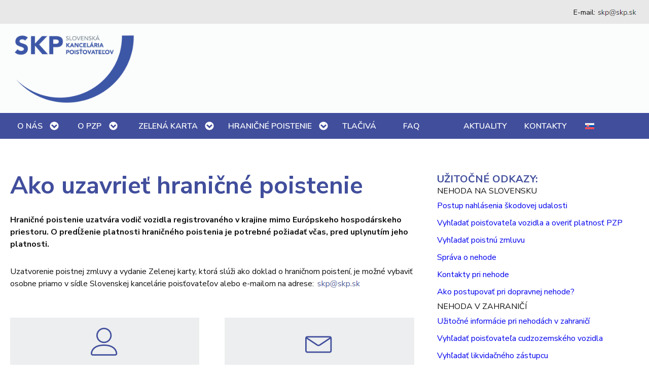

--- FILE ---
content_type: text/css
request_url: https://www.skp.sk/wp-content/uploads/oxygen/css/10.css?cache=1746016606&ver=3194cded5270bff53eaed620d61e055a
body_size: 2147
content:
#section-143-10 > .ct-section-inner-wrap{padding-bottom:0;align-items:center;justify-content:center}#section-143-10{background-color:#e50000;color:#eceeef;height:3em}#section-48-10 > .ct-section-inner-wrap{padding-top:var(--space-xl) ;padding-bottom:var(--space-xl) }#section-48-10{background-color:#002337}#section-105-10 > .ct-section-inner-wrap{padding-top:var(--space-m) ;padding-bottom:var(--space-m) }#section-105-10{background-color:#002337;border-top-color:#0d2c4b;border-top-style:solid;border-top-width:1px}@media (max-width:479px){#section-143-10 > .ct-section-inner-wrap{padding-top:var(--space-s) ;padding-bottom:0;display:flex;flex-direction:row;align-items:center;justify-content:center}#section-143-10{display:block}#section-143-10{height:8em;text-align:center}}#div_block-14-10{text-align:right;display:flex;justify-content:flex-end;align-items:center;flex-direction:row}#div_block-26-10{text-align:left;flex-direction:row;display:flex;align-items:center;gap:var(--space-xs) }#div_block-54-10{gap:var(--space-l) }#div_block-55-10{gap:var(--space-l) }#div_block-56-10{padding-top:76px;gap:var(--space-l) }#div_block-71-10{gap:28px}#div_block-72-10{gap:28px}#div_block-92-10{gap:14px}#div_block-73-10{gap:28px}#div_block-98-10{gap:14px}#div_block-107-10{flex-direction:row;display:flex;justify-content:space-between;width:100%}@media (max-width:479px){#div_block-107-10{text-align:left;flex-direction:column;display:flex;align-items:center;gap:var(--space-xs) }}#headline-78-10{color:var(--white);text-transform:uppercase;margin-bottom:8px}#headline-82-10{color:var(--white);text-transform:uppercase;margin-bottom:8px}#headline-93-10{color:var(--white);text-transform:uppercase;margin-bottom:8px}#text_block-145-10{text-align:center;font-family:'Roboto Condensed'}#text_block-7-10{line-height:1;font-size:calc(var(--text-m) * 0.9) ;margin-right:0px;padding-right:0px}#text_block-24-10{font-weight:900;color:var(--action);line-height:1.2;text-align:left;display:none}#text_block-120-10{font-weight:900;color:var(--action);line-height:1.2;text-align:left;display:none}#text_block-61-10{color:var(--white);max-width:350px}#text_block-108-10{color:var(--white);opacity:0.5;font-size:calc(var(--text-m) * 0.9) }#text_block-110-10{color:var(--white);opacity:0.5;font-size:calc(var(--text-m) * 0.9) }#_rich_text-79-10{color:#fbfdfc}#_rich_text-80-10{color:#fbfdfc}#_rich_text-81-10{color:#fbfdfc}#link_text-86-10{color:#fbfdfc}#link_text-86-10:hover{color:#a1bbd8}#link_text-99-10{color:#fbfdfc}#link_text-99-10:hover{color:#a1bbd8}#span-111-10{color:var(--action-ultra-light)}#span-111-10:hover{color:var(--white)}#link-23-10{text-align:center;flex-direction:row;display:flex;gap:var(--space-s) }#link-38-10{display:none}#link-60-10{flex-direction:row;display:flex;gap:var(--space-s) }@media (max-width:479px){#link-38-10{margin-top:var(--space-s) ;margin-bottom:var(--space-s) }}#image-137-10{padding-left:0px;margin-left:0px}#image-22-10{width:250px}#image-59-10{width:200px}#inner_content-112-10{min-height:50vh}#_header_row-3-10 .oxy-nav-menu-open,#_header_row-3-10 .oxy-nav-menu:not(.oxy-nav-menu-open) .sub-menu{background-color:#e8e8e8}.oxy-header.oxy-sticky-header-active > #_header_row-3-10.oxygen-show-in-sticky-only{display:block}#_header_row-3-10{background-color:#e8e8e8;padding-top:var(--space-xs) ;padding-bottom:var(--space-xs) }#_header_row-18-10 .oxy-nav-menu-open,#_header_row-18-10 .oxy-nav-menu:not(.oxy-nav-menu-open) .sub-menu{background-color:#fbfdfc}@media (max-width:479px){#_header_row-18-10 .oxy-header-container{flex-direction:column}#_header_row-18-10 .oxy-header-container > div{justify-content:center}}.oxy-header.oxy-sticky-header-active > #_header_row-18-10.oxygen-show-in-sticky-only{display:block}#_header_row-18-10{padding-top:var(--space-xs) ;padding-bottom:var(--space-xs) ;background-color:#fbfdfc}#_header_row-43-10 .oxy-nav-menu-open,#_header_row-43-10 .oxy-nav-menu:not(.oxy-nav-menu-open) .sub-menu{background-color:var(--action)}.oxy-header.oxy-sticky-header-active > #_header_row-43-10.oxygen-show-in-sticky-only{display:block}#_header_row-43-10{background-color:var(--action)}#_social_icons-10-10.oxy-social-icons{flex-direction:row;margin-right:-10px;margin-bottom:-10px}#_social_icons-10-10.oxy-social-icons a{font-size:22px;margin-right:10px;margin-bottom:10px;border-radius:50%;background-color:#abb3e3}#_social_icons-10-10.oxy-social-icons a:hover{background-color:var(--action)}#_social_icons-10-10.oxy-social-icons a svg{width:0.5em;height:0.5em;color:#e8e8e8}#_social_icons-10-10{display:none}#span-116-10{color:var(--shade-medium);font-weight:500}#span-121-10{font-weight:500;color:var(--white)}.oxy-pro-menu-list{display:flex;padding:0;margin:0;align-items:center}.oxy-pro-menu .oxy-pro-menu-list .menu-item{list-style-type:none;display:flex;flex-direction:column;width:100%;transition-property:background-color,color,border-color}.oxy-pro-menu-list > .menu-item{white-space:nowrap}.oxy-pro-menu .oxy-pro-menu-list .menu-item a{text-decoration:none;border-style:solid;border-width:0;transition-timing-function:ease-in-out;transition-property:background-color,color,border-color;border-color:transparent}.oxy-pro-menu .oxy-pro-menu-list li.current-menu-item > a,.oxy-pro-menu .oxy-pro-menu-list li.menu-item:hover > a{border-color:currentColor}.oxy-pro-menu .menu-item,.oxy-pro-menu .sub-menu{position:relative}.oxy-pro-menu .menu-item .sub-menu{padding:0;flex-direction:column;white-space:nowrap;display:flex;visibility:hidden;position:absolute;z-index:9999999;top:100%;transition-property:opacity,transform,visibility}.oxy-pro-menu-off-canvas .sub-menu:before,.oxy-pro-menu-open .sub-menu:before{display:none}.oxy-pro-menu .menu-item .sub-menu.aos-animate,.oxy-pro-menu-init .menu-item .sub-menu[data-aos^=flip]{visibility:visible}.oxy-pro-menu-container:not(.oxy-pro-menu-init) .menu-item .sub-menu[data-aos^=flip]{transition-duration:0s}.oxy-pro-menu .sub-menu .sub-menu,.oxy-pro-menu.oxy-pro-menu-vertical .sub-menu{left:100%;top:0}.oxy-pro-menu .sub-menu.sub-menu-left{right:0;left:auto !important;margin-right:100%}.oxy-pro-menu-list > .menu-item > .sub-menu.sub-menu-left{margin-right:0}.oxy-pro-menu .sub-menu li.menu-item{flex-direction:column}.oxy-pro-menu-mobile-open-icon,.oxy-pro-menu-mobile-close-icon{display:none;cursor:pointer;align-items:center}.oxy-pro-menu-off-canvas .oxy-pro-menu-mobile-close-icon,.oxy-pro-menu-open .oxy-pro-menu-mobile-close-icon{display:inline-flex}.oxy-pro-menu-mobile-open-icon > svg,.oxy-pro-menu-mobile-close-icon > svg{fill:currentColor}.oxy-pro-menu-mobile-close-icon{position:absolute}.oxy-pro-menu.oxy-pro-menu-open .oxy-pro-menu-container{width:100%;position:fixed;top:0;right:0;left:0;bottom:0;display:flex;align-items:center;justify-content:center;overflow:auto;z-index:2147483642 !important;background-color:#fff}.oxy-pro-menu .oxy-pro-menu-container.oxy-pro-menu-container{transition-property:opacity,transform,visibility}.oxy-pro-menu .oxy-pro-menu-container.oxy-pro-menu-container[data-aos^=slide]{transition-property:transform}.oxy-pro-menu .oxy-pro-menu-container.oxy-pro-menu-off-canvas-container,.oxy-pro-menu .oxy-pro-menu-container.oxy-pro-menu-off-canvas-container[data-aos^=flip]{visibility:visible !important}.oxy-pro-menu .oxy-pro-menu-open-container .oxy-pro-menu-list,.oxy-pro-menu .oxy-pro-menu-off-canvas-container .oxy-pro-menu-list{align-items:center;justify-content:center;flex-direction:column}.oxy-pro-menu.oxy-pro-menu-open > .oxy-pro-menu-container{max-height:100vh;overflow:auto;width:100%}.oxy-pro-menu.oxy-pro-menu-off-canvas > .oxy-pro-menu-container{max-height:100vh;overflow:auto;z-index:1000}.oxy-pro-menu-container > div:first-child{margin:auto}.oxy-pro-menu-off-canvas-container{display:flex !important;position:fixed;width:auto;align-items:center;justify-content:center}.oxy-pro-menu-off-canvas-container a,.oxy-pro-menu-open-container a{word-break:break-word}.oxy-pro-menu.oxy-pro-menu-off-canvas .oxy-pro-menu-list{align-items:center;justify-content:center;flex-direction:column}.oxy-pro-menu.oxy-pro-menu-off-canvas .oxy-pro-menu-container .oxy-pro-menu-list .menu-item,.oxy-pro-menu.oxy-pro-menu-open .oxy-pro-menu-container .oxy-pro-menu-list .menu-item{flex-direction:column;width:100%;text-align:center}.oxy-pro-menu.oxy-pro-menu-off-canvas .sub-menu,.oxy-pro-menu.oxy-pro-menu-open .sub-menu{display:none;visibility:visible;opacity:1;position:static;align-items:center;justify-content:center;white-space:normal;width:100%}.oxy-pro-menu.oxy-pro-menu-off-canvas .menu-item,.oxy-pro-menu.oxy-pro-menu-open .menu-item{justify-content:center;min-height:32px}.oxy-pro-menu .menu-item.menu-item-has-children,.oxy-pro-menu .sub-menu .menu-item.menu-item-has-children{flex-direction:row;align-items:center}.oxy-pro-menu .menu-item > a{display:inline-flex;align-items:center;justify-content:center}.oxy-pro-menu.oxy-pro-menu-off-canvas .menu-item-has-children > a .oxy-pro-menu-dropdown-icon-click-area,.oxy-pro-menu.oxy-pro-menu-open .menu-item-has-children > a .oxy-pro-menu-dropdown-icon-click-area{min-width:32px;min-height:32px}.oxy-pro-menu .menu-item-has-children > a .oxy-pro-menu-dropdown-icon-click-area{display:flex;align-items:center;justify-content:center}.oxy-pro-menu .menu-item-has-children > a svg{width:1.4em;height:1.4em;fill:currentColor;transition-property:transform}.oxy-pro-menu.oxy-pro-menu-off-canvas .menu-item > a svg,.oxy-pro-menu.oxy-pro-menu-open .menu-item > a svg{width:1em;height:1em}.oxy-pro-menu-off-canvas .oxy-pro-menu-container:not(.oxy-pro-menu-dropdown-links-toggle) .oxy-pro-menu-dropdown-icon-click-area,.oxy-pro-menu-open .oxy-pro-menu-container:not(.oxy-pro-menu-dropdown-links-toggle) .oxy-pro-menu-dropdown-icon-click-area{display:none}.oxy-pro-menu-off-canvas .menu-item:not(.menu-item-has-children) .oxy-pro-menu-dropdown-icon-click-area,.oxy-pro-menu-open .menu-item:not(.menu-item-has-children) .oxy-pro-menu-dropdown-icon-click-area{min-height:32px;width:0px}.oxy-pro-menu.oxy-pro-menu-off-canvas .oxy-pro-menu-show-dropdown:not(.oxy-pro-menu-dropdown-links-toggle) .oxy-pro-menu-list .menu-item-has-children,.oxy-pro-menu.oxy-pro-menu-open .oxy-pro-menu-show-dropdown:not(.oxy-pro-menu-dropdown-links-toggle) .oxy-pro-menu-list .menu-item-has-children{padding-right:0px}.oxy-pro-menu-container .menu-item a{width:100%;text-align:center}.oxy-pro-menu-container:not(.oxy-pro-menu-open-container):not(.oxy-pro-menu-off-canvas-container) ul:not(.sub-menu) > li > .sub-menu{top:100%;left:0}.oxy-pro-menu-container:not(.oxy-pro-menu-open-container):not(.oxy-pro-menu-off-canvas-container) .sub-menu .sub-menu{top:0;left:100%}.oxy-pro-menu-container:not(.oxy-pro-menu-open-container):not(.oxy-pro-menu-off-canvas-container) a{-webkit-tap-highlight-color:transparent}.oxy-pro-menu-dropdown-links-toggle.oxy-pro-menu-open-container .menu-item-has-children ul,.oxy-pro-menu-dropdown-links-toggle.oxy-pro-menu-off-canvas-container .menu-item-has-children ul{border-radius:0px !important;width:100%}.oxy-pro-menu-dropdown-animating[data-aos*="down"]{pointer-events:none}.sub-menu .oxy-pro-menu-dropdown-animating[data-aos*="down"]{pointer-events:auto}.sub-menu .oxy-pro-menu-dropdown-animating[data-aos*="right"]{pointer-events:none}.sub-menu .oxy-pro-menu-dropdown-animating.sub-menu-left[data-aos*="left"]{pointer-events:none}.oxy-pro-menu-dropdown-animating-out{pointer-events:none}.oxy-pro-menu-list .menu-item a{border-color:transparent}.oxy-pro-menu-list .menu-item.current-menu-item a,.oxy-pro-menu-list .menu-item.menu-item.menu-item.menu-item a:focus-within,.oxy-pro-menu-list .menu-item.menu-item.menu-item.menu-item a:hover{border-color:currentColor}#-pro-menu-47-10 .oxy-pro-menu-list .menu-item,#-pro-menu-47-10 .oxy-pro-menu-list .menu-item a{font-family:'Nunito';font-weight:600;color:var(--white);text-transform:uppercase;transition-duration:0.3s}#-pro-menu-47-10 .oxy-pro-menu-list .menu-item a{padding-top:var(--space-xs) ;padding-bottom:var(--space-xs) ;padding-left:var(--space-xs) ;padding-right:var(--space-xs) }#-pro-menu-47-10 .oxy-pro-menu-list .menu-item.menu-item.menu-item.menu-item a:hover,#-pro-menu-47-10 .oxy-pro-menu-list .menu-item.menu-item.menu-item.menu-item a:focus-within{color:var(--action);background-color:var(--white)}#-pro-menu-47-10 .oxy-pro-menu-show-dropdown .oxy-pro-menu-list .menu-item-has-children > a svg{font-size:14px;margin-left:var(--space-xs) }#-pro-menu-47-10 .oxy-pro-menu-container:not(.oxy-pro-menu-open-container):not(.oxy-pro-menu-off-canvas-container) .sub-menu .menu-item a{background-color:var(--white);color:var(--base)}#-pro-menu-47-10 .oxy-pro-menu-container:not(.oxy-pro-menu-open-container):not(.oxy-pro-menu-off-canvas-container) .sub-menu .menu-item a:hover,#-pro-menu-47-10 .oxy-pro-menu-container:not(.oxy-pro-menu-open-container):not(.oxy-pro-menu-off-canvas-container) .sub-menu .menu-item a:focus-within{color:var(--action)}#-pro-menu-47-10 .oxy-pro-menu-container:not(.oxy-pro-menu-open-container):not(.oxy-pro-menu-off-canvas-container) .oxy-pro-menu-list{flex-direction:row}#-pro-menu-47-10 .oxy-pro-menu-container .menu-item > a{text-align:right;justify-content:flex-end}#-pro-menu-47-10 .oxy-pro-menu-container.oxy-pro-menu-open-container .menu-item,#-pro-menu-47-10 .oxy-pro-menu-container.oxy-pro-menu-off-canvas-container .menu-item{align-items:flex-end}@media (max-width:991px){#-pro-menu-47-10 .oxy-pro-menu-mobile-open-icon{display:inline-flex}#-pro-menu-47-10.oxy-pro-menu-open .oxy-pro-menu-mobile-open-icon{display:none}#-pro-menu-47-10 .oxy-pro-menu-container{visibility:hidden;position:fixed}#-pro-menu-47-10.oxy-pro-menu-open .oxy-pro-menu-container{visibility:visible}}#-pro-menu-47-10 .oxy-pro-menu-open-container .oxy-pro-menu-list .menu-item-has-children .oxy-pro-menu-dropdown-icon-click-area,#-pro-menu-47-10 .oxy-pro-menu-off-canvas-container .oxy-pro-menu-list .menu-item-has-children .oxy-pro-menu-dropdown-icon-click-area{margin-right:-4px}#-pro-menu-47-10{width:100%}#-pro-menu-47-10:hover{oxy-pro-menu-slug-oxypromenulistmenuitemmenuitemmenuitemmenuitemabackground-color:var(--white);oxy-pro-menu-slug-oxypromenulistmenuitemmenuitemmenuitemmenuitemacolor:var(--action);oxy-pro-menu-slug-oxypromenucontainernotoxypromenuopencontainernotoxypromenuoffcanvascontainersubmenumenuitemacolor:var(--action)}@media (max-width:1240px){#-pro-menu-47-10 .oxy-pro-menu-list .menu-item a{padding-left:var(--space-xs) ;padding-right:var(--space-xs) }}@media (max-width:991px){#-pro-menu-47-10 .oxy-pro-menu-mobile-open-icon svg{color:var(--action-ultra-light)}#-pro-menu-47-10 .oxy-pro-menu-mobile-open-icon:hover svg{color:var(--action-light)}#-pro-menu-47-10 .oxy-pro-menu-mobile-close-icon svg{width:30px;height:30px;color:var(--action-ultra-light)}#-pro-menu-47-10 .oxy-pro-menu-mobile-close-icon:hover svg{color:var(--action-light)}#-pro-menu-47-10 .oxy-pro-menu-off-canvas-container > div:first-child,#-pro-menu-47-10 .oxy-pro-menu-open-container > div:first-child{min-width:300px}#-pro-menu-47-10 .oxy-pro-menu-container.oxy-pro-menu-off-canvas-container,#-pro-menu-47-10 .oxy-pro-menu-container.oxy-pro-menu-open-container{background-color:var(--action)}#-pro-menu-47-10 .oxy-pro-menu-dropdown-links-toggle.oxy-pro-menu-open-container .menu-item-has-children ul,#-pro-menu-47-10 .oxy-pro-menu-dropdown-links-toggle.oxy-pro-menu-off-canvas-container .menu-item-has-children ul{background-color:var(--action-medium)}}

--- FILE ---
content_type: text/css
request_url: https://www.skp.sk/wp-content/uploads/oxygen/css/36.css?cache=1713857228&ver=3194cded5270bff53eaed620d61e055a
body_size: 163
content:
#section-2-36 > .ct-section-inner-wrap{padding-top:var(--container-gap) ;padding-bottom:var(--container-gap) }#div_block-4-36{gap:var(--space-m) }#div_block-10-36{gap:var(--space-xs) }#div_block-14-36{gap:var(--space-xs) }#div_block-17-36{padding-left:var(--space-l) ;padding-right:var(--space-l) ;padding-top:var(--space-l) ;background-color:#e8e8e8;gap:var(--content-gap) ;align-items:center;height:100%;padding-bottom:var(--space-l) }#text_block-19-36{text-align:center}#link_button-22-36{}#image-23-36{width:25%}#_nav_menu-13-36.oxy-nav-menu.oxy-nav-menu-open{margin-top:0 !important;margin-right:0 !important;margin-left:0 !important;margin-bottom:0 !important}#_nav_menu-13-36.oxy-nav-menu.oxy-nav-menu-open .menu-item a{padding-top:5px;padding-bottom:5px;padding-left:0px;padding-right:0px}#_nav_menu-13-36 .oxy-nav-menu-hamburger-wrap{width:40px;height:40px;margin-top:10px;margin-bottom:10px}#_nav_menu-13-36 .oxy-nav-menu-hamburger{width:40px;height:32px}#_nav_menu-13-36 .oxy-nav-menu-hamburger-line{height:6px}#_nav_menu-13-36.oxy-nav-menu-open .oxy-nav-menu-hamburger .oxy-nav-menu-hamburger-line:first-child{top:13px}#_nav_menu-13-36.oxy-nav-menu-open .oxy-nav-menu-hamburger .oxy-nav-menu-hamburger-line:last-child{top:-13px}#_nav_menu-13-36 .oxy-nav-menu-list{flex-direction:column}#_nav_menu-13-36 .menu-item a{padding-top:5px;padding-left:0px;padding-right:0px;padding-bottom:5px}#_nav_menu-13-36.oxy-nav-menu:not(.oxy-nav-menu-open) .sub-menu .menu-item a{border:0;padding-left:5px;padding-right:5px}#_nav_menu-13-36 .menu-item:focus-within a,#_nav_menu-13-36 .menu-item:hover a{color:var(--action-hover)}#_nav_menu-13-36.oxy-nav-menu:not(.oxy-nav-menu-open) .sub-menu .menu-item a:hover{border:0;padding-left:5px;padding-right:5px}#_nav_menu-16-36.oxy-nav-menu.oxy-nav-menu-open{margin-top:0 !important;margin-right:0 !important;margin-left:0 !important;margin-bottom:0 !important}#_nav_menu-16-36.oxy-nav-menu.oxy-nav-menu-open .menu-item a{padding-top:5px;padding-bottom:5px;padding-left:0px;padding-right:0px}#_nav_menu-16-36 .oxy-nav-menu-hamburger-wrap{width:40px;height:40px;margin-top:10px;margin-bottom:10px}#_nav_menu-16-36 .oxy-nav-menu-hamburger{width:40px;height:32px}#_nav_menu-16-36 .oxy-nav-menu-hamburger-line{height:6px}#_nav_menu-16-36.oxy-nav-menu-open .oxy-nav-menu-hamburger .oxy-nav-menu-hamburger-line:first-child{top:13px}#_nav_menu-16-36.oxy-nav-menu-open .oxy-nav-menu-hamburger .oxy-nav-menu-hamburger-line:last-child{top:-13px}#_nav_menu-16-36 .oxy-nav-menu-list{flex-direction:column}#_nav_menu-16-36 .menu-item a{padding-top:5px;padding-left:0px;padding-right:0px;padding-bottom:5px}#_nav_menu-16-36.oxy-nav-menu:not(.oxy-nav-menu-open) .sub-menu .menu-item a{border:0;padding-left:5px;padding-right:5px}#_nav_menu-16-36 .menu-item:focus-within a,#_nav_menu-16-36 .menu-item:hover a{color:var(--action-hover)}#_nav_menu-16-36.oxy-nav-menu:not(.oxy-nav-menu-open) .sub-menu .menu-item a:hover{border:0;padding-left:5px;padding-right:5px}

--- FILE ---
content_type: text/css
request_url: https://www.skp.sk/wp-content/uploads/oxygen/css/62.css?cache=1713857227&ver=3194cded5270bff53eaed620d61e055a
body_size: 153
content:
#section-2-62 > .ct-section-inner-wrap{padding-bottom:0}#section-23-62 > .ct-section-inner-wrap{padding-top:0}#div_block-8-62{width:50%}#div_block-11-62{background-image:linear-gradient(#eceeef,#eceeef);margin-top:25px;margin-left:0px;margin-right:25px;margin-bottom:25px;padding-top:20px;padding-bottom:20px;padding-left:20px;padding-right:20px;text-align:left;align-items:center;height:470px}#div_block-9-62{width:50%}#div_block-12-62{background-image:linear-gradient(#eceeef,#eceeef);margin-top:25px;margin-left:25px;margin-right:0px;margin-bottom:25px;padding-top:20px;padding-bottom:20px;padding-left:20px;padding-right:20px;text-align:left;align-items:center;height:470px}#div_block-26-62{width:100.00%;font-size:20px}@media (max-width:1240px){#div_block-11-62{height:430px}}@media (max-width:1240px){#div_block-12-62{height:430px}}@media (max-width:991px){#div_block-11-62{height:100%;margin-right:0px}}@media (max-width:991px){#div_block-9-62{padding-left:0px}}@media (max-width:991px){#div_block-12-62{height:100%;margin-left:0px}}@media (max-width:991px){#new_columns-7-62> .ct-div-block{width:100% !important}}#new_columns-7-62{margin-top:30px;align-items:stretch}@media (max-width:991px){#new_columns-25-62> .ct-div-block{width:100% !important}}#new_columns-25-62{padding-top:25px;padding-bottom:25px;padding-left:25px;padding-right:25px;border-top-style:solid;border-right-style:solid;border-bottom-style:solid;border-left-style:solid;border-top-width:2px;border-right-width:2px;border-bottom-width:2px;border-left-width:2px;border-top-color:#b83a35;border-right-color:#b83a35;border-bottom-color:#b83a35;border-left-color:#b83a35;margin-top:25px}#_rich_text-5-62{margin-top:30px;padding-bottom:0px}#_rich_text-6-62{margin-top:30px;padding-bottom:0px}#_rich_text-14-62{text-align:center;margin-top:0px;padding-bottom:20px;padding-left:20px;padding-right:20px;padding-top:20px}#_rich_text-19-62{text-align:center;margin-top:0px;padding-top:20px;padding-left:20px;padding-right:20px;padding-bottom:20px}#fancy_icon-15-62{color:#414e9c}#fancy_icon-17-62{color:#414e9c}